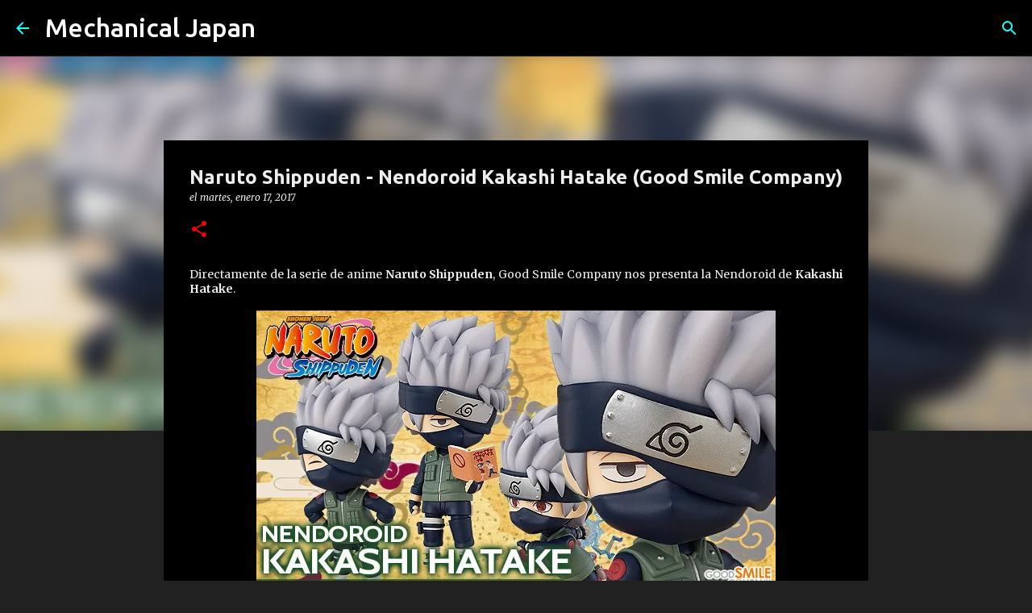

--- FILE ---
content_type: text/html; charset=utf-8
request_url: https://www.google.com/recaptcha/api2/aframe
body_size: 264
content:
<!DOCTYPE HTML><html><head><meta http-equiv="content-type" content="text/html; charset=UTF-8"></head><body><script nonce="Sgn1sxnWhb424gsm7Yer9g">/** Anti-fraud and anti-abuse applications only. See google.com/recaptcha */ try{var clients={'sodar':'https://pagead2.googlesyndication.com/pagead/sodar?'};window.addEventListener("message",function(a){try{if(a.source===window.parent){var b=JSON.parse(a.data);var c=clients[b['id']];if(c){var d=document.createElement('img');d.src=c+b['params']+'&rc='+(localStorage.getItem("rc::a")?sessionStorage.getItem("rc::b"):"");window.document.body.appendChild(d);sessionStorage.setItem("rc::e",parseInt(sessionStorage.getItem("rc::e")||0)+1);localStorage.setItem("rc::h",'1768662093698');}}}catch(b){}});window.parent.postMessage("_grecaptcha_ready", "*");}catch(b){}</script></body></html>